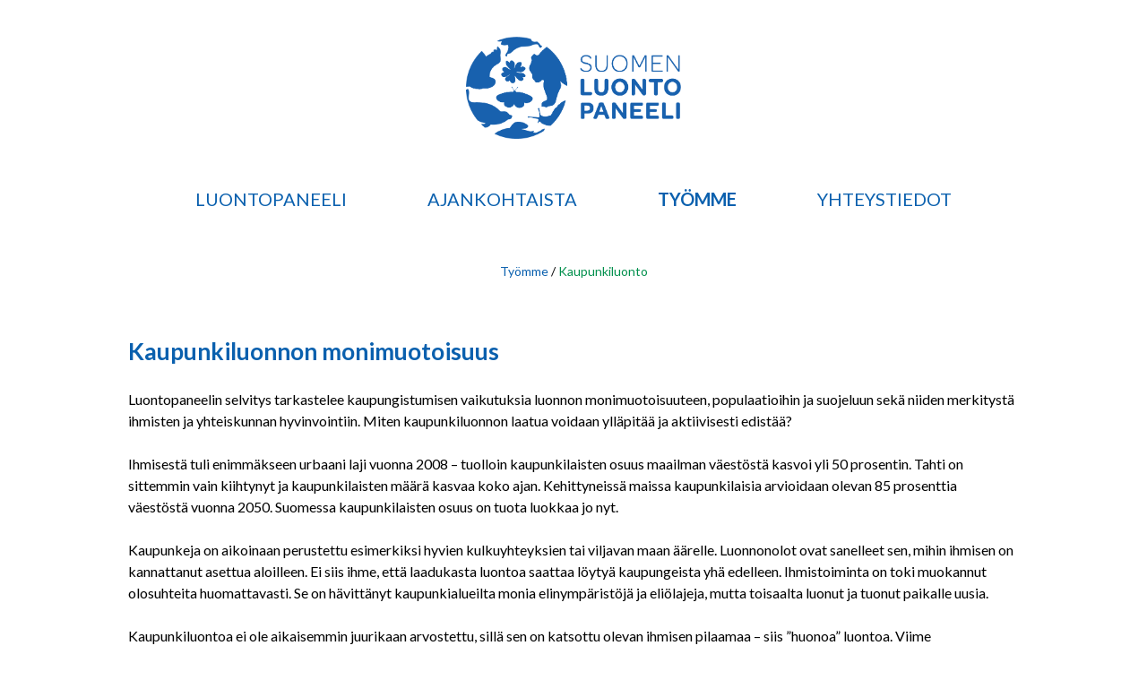

--- FILE ---
content_type: text/html; charset=UTF-8
request_url: https://luontopaneeli.fi/tyomme/kaupunkiluonto/
body_size: 8561
content:
<!DOCTYPE html>
<html lang="fi" class="no-js">
    <head>
        <script id="CookieConsent" src="https://policy.app.cookieinformation.com/uc.js"
        data-culture="FI" type="text/javascript"></script>
        <meta charset="UTF-8">
        <meta name="viewport" content="width=device-width, initial-scale=1">
        <link rel="profile" href="http://gmpg.org/xfn/11">

                <meta name='robots' content='index, follow, max-image-preview:large, max-snippet:-1, max-video-preview:-1' />

	<!-- This site is optimized with the Yoast SEO plugin v23.3 - https://yoast.com/wordpress/plugins/seo/ -->
	<title>Kaupunkiluonto - Luontopaneeli</title>
	<link rel="canonical" href="https://luontopaneeli.fi/tyomme/kaupunkiluonto/" />
	<meta property="og:locale" content="fi_FI" />
	<meta property="og:type" content="article" />
	<meta property="og:title" content="Kaupunkiluonto - Luontopaneeli" />
	<meta property="og:description" content="Kaupunkiluonnon monimuotoisuus Luontopaneelin selvitys tarkastelee kaupungistumisen vaikutuksia luonnon monimuotoisuuteen, populaatioihin ja suojeluun sekä niiden merkitystä&hellip;" />
	<meta property="og:url" content="https://luontopaneeli.fi/tyomme/kaupunkiluonto/" />
	<meta property="og:site_name" content="Luontopaneeli" />
	<meta property="article:modified_time" content="2024-04-03T14:39:29+00:00" />
	<meta name="twitter:card" content="summary_large_image" />
	<meta name="twitter:label1" content="Arvioitu lukuaika" />
	<meta name="twitter:data1" content="2 minuuttia" />
	<script type="application/ld+json" class="yoast-schema-graph">{"@context":"https://schema.org","@graph":[{"@type":"WebPage","@id":"https://luontopaneeli.fi/tyomme/kaupunkiluonto/","url":"https://luontopaneeli.fi/tyomme/kaupunkiluonto/","name":"Kaupunkiluonto - Luontopaneeli","isPartOf":{"@id":"https://luontopaneeli.fi/#website"},"datePublished":"2022-02-14T13:45:12+00:00","dateModified":"2024-04-03T14:39:29+00:00","breadcrumb":{"@id":"https://luontopaneeli.fi/tyomme/kaupunkiluonto/#breadcrumb"},"inLanguage":"fi","potentialAction":[{"@type":"ReadAction","target":["https://luontopaneeli.fi/tyomme/kaupunkiluonto/"]}]},{"@type":"BreadcrumbList","@id":"https://luontopaneeli.fi/tyomme/kaupunkiluonto/#breadcrumb","itemListElement":[{"@type":"ListItem","position":1,"name":"Työmme","item":"https://luontopaneeli.fi/tyomme/"},{"@type":"ListItem","position":2,"name":"Kaupunkiluonto"}]},{"@type":"WebSite","@id":"https://luontopaneeli.fi/#website","url":"https://luontopaneeli.fi/","name":"Luontopaneeli","description":"Luontopaneeli-sivusto","publisher":{"@id":"https://luontopaneeli.fi/#organization"},"potentialAction":[{"@type":"SearchAction","target":{"@type":"EntryPoint","urlTemplate":"https://luontopaneeli.fi/?s={search_term_string}"},"query-input":"required name=search_term_string"}],"inLanguage":"fi"},{"@type":"Organization","@id":"https://luontopaneeli.fi/#organization","name":"Luontopaneeli","url":"https://luontopaneeli.fi/","logo":{"@type":"ImageObject","inLanguage":"fi","@id":"https://luontopaneeli.fi/#/schema/logo/image/","url":"https://luontopaneeli.fi/wp-content/uploads/2021/04/cropped-slp_logo.png","contentUrl":"https://luontopaneeli.fi/wp-content/uploads/2021/04/cropped-slp_logo.png","width":721,"height":343,"caption":"Luontopaneeli"},"image":{"@id":"https://luontopaneeli.fi/#/schema/logo/image/"}}]}</script>
	<!-- / Yoast SEO plugin. -->


<link rel="alternate" type="application/rss+xml" title="Luontopaneeli &raquo; syöte" href="https://luontopaneeli.fi/feed/" />
<link rel="alternate" type="application/rss+xml" title="Luontopaneeli &raquo; kommenttien syöte" href="https://luontopaneeli.fi/comments/feed/" />
<script type="text/javascript">
/* <![CDATA[ */
window._wpemojiSettings = {"baseUrl":"https:\/\/s.w.org\/images\/core\/emoji\/15.0.3\/72x72\/","ext":".png","svgUrl":"https:\/\/s.w.org\/images\/core\/emoji\/15.0.3\/svg\/","svgExt":".svg","source":{"concatemoji":"https:\/\/luontopaneeli.fi\/wp-includes\/js\/wp-emoji-release.min.js?ver=6.6.1"}};
/*! This file is auto-generated */
!function(i,n){var o,s,e;function c(e){try{var t={supportTests:e,timestamp:(new Date).valueOf()};sessionStorage.setItem(o,JSON.stringify(t))}catch(e){}}function p(e,t,n){e.clearRect(0,0,e.canvas.width,e.canvas.height),e.fillText(t,0,0);var t=new Uint32Array(e.getImageData(0,0,e.canvas.width,e.canvas.height).data),r=(e.clearRect(0,0,e.canvas.width,e.canvas.height),e.fillText(n,0,0),new Uint32Array(e.getImageData(0,0,e.canvas.width,e.canvas.height).data));return t.every(function(e,t){return e===r[t]})}function u(e,t,n){switch(t){case"flag":return n(e,"\ud83c\udff3\ufe0f\u200d\u26a7\ufe0f","\ud83c\udff3\ufe0f\u200b\u26a7\ufe0f")?!1:!n(e,"\ud83c\uddfa\ud83c\uddf3","\ud83c\uddfa\u200b\ud83c\uddf3")&&!n(e,"\ud83c\udff4\udb40\udc67\udb40\udc62\udb40\udc65\udb40\udc6e\udb40\udc67\udb40\udc7f","\ud83c\udff4\u200b\udb40\udc67\u200b\udb40\udc62\u200b\udb40\udc65\u200b\udb40\udc6e\u200b\udb40\udc67\u200b\udb40\udc7f");case"emoji":return!n(e,"\ud83d\udc26\u200d\u2b1b","\ud83d\udc26\u200b\u2b1b")}return!1}function f(e,t,n){var r="undefined"!=typeof WorkerGlobalScope&&self instanceof WorkerGlobalScope?new OffscreenCanvas(300,150):i.createElement("canvas"),a=r.getContext("2d",{willReadFrequently:!0}),o=(a.textBaseline="top",a.font="600 32px Arial",{});return e.forEach(function(e){o[e]=t(a,e,n)}),o}function t(e){var t=i.createElement("script");t.src=e,t.defer=!0,i.head.appendChild(t)}"undefined"!=typeof Promise&&(o="wpEmojiSettingsSupports",s=["flag","emoji"],n.supports={everything:!0,everythingExceptFlag:!0},e=new Promise(function(e){i.addEventListener("DOMContentLoaded",e,{once:!0})}),new Promise(function(t){var n=function(){try{var e=JSON.parse(sessionStorage.getItem(o));if("object"==typeof e&&"number"==typeof e.timestamp&&(new Date).valueOf()<e.timestamp+604800&&"object"==typeof e.supportTests)return e.supportTests}catch(e){}return null}();if(!n){if("undefined"!=typeof Worker&&"undefined"!=typeof OffscreenCanvas&&"undefined"!=typeof URL&&URL.createObjectURL&&"undefined"!=typeof Blob)try{var e="postMessage("+f.toString()+"("+[JSON.stringify(s),u.toString(),p.toString()].join(",")+"));",r=new Blob([e],{type:"text/javascript"}),a=new Worker(URL.createObjectURL(r),{name:"wpTestEmojiSupports"});return void(a.onmessage=function(e){c(n=e.data),a.terminate(),t(n)})}catch(e){}c(n=f(s,u,p))}t(n)}).then(function(e){for(var t in e)n.supports[t]=e[t],n.supports.everything=n.supports.everything&&n.supports[t],"flag"!==t&&(n.supports.everythingExceptFlag=n.supports.everythingExceptFlag&&n.supports[t]);n.supports.everythingExceptFlag=n.supports.everythingExceptFlag&&!n.supports.flag,n.DOMReady=!1,n.readyCallback=function(){n.DOMReady=!0}}).then(function(){return e}).then(function(){var e;n.supports.everything||(n.readyCallback(),(e=n.source||{}).concatemoji?t(e.concatemoji):e.wpemoji&&e.twemoji&&(t(e.twemoji),t(e.wpemoji)))}))}((window,document),window._wpemojiSettings);
/* ]]> */
</script>
<style id='wp-emoji-styles-inline-css' type='text/css'>

	img.wp-smiley, img.emoji {
		display: inline !important;
		border: none !important;
		box-shadow: none !important;
		height: 1em !important;
		width: 1em !important;
		margin: 0 0.07em !important;
		vertical-align: -0.1em !important;
		background: none !important;
		padding: 0 !important;
	}
</style>
<link rel='stylesheet' id='wp-block-library-css' href='https://luontopaneeli.fi/wp-includes/css/dist/block-library/style.min.css?ver=6.6.1' type='text/css' media='all' />
<style id='safe-svg-svg-icon-style-inline-css' type='text/css'>
.safe-svg-cover{text-align:center}.safe-svg-cover .safe-svg-inside{display:inline-block;max-width:100%}.safe-svg-cover svg{height:100%;max-height:100%;max-width:100%;width:100%}

</style>
<style id='classic-theme-styles-inline-css' type='text/css'>
/*! This file is auto-generated */
.wp-block-button__link{color:#fff;background-color:#32373c;border-radius:9999px;box-shadow:none;text-decoration:none;padding:calc(.667em + 2px) calc(1.333em + 2px);font-size:1.125em}.wp-block-file__button{background:#32373c;color:#fff;text-decoration:none}
</style>
<style id='global-styles-inline-css' type='text/css'>
:root{--wp--preset--aspect-ratio--square: 1;--wp--preset--aspect-ratio--4-3: 4/3;--wp--preset--aspect-ratio--3-4: 3/4;--wp--preset--aspect-ratio--3-2: 3/2;--wp--preset--aspect-ratio--2-3: 2/3;--wp--preset--aspect-ratio--16-9: 16/9;--wp--preset--aspect-ratio--9-16: 9/16;--wp--preset--color--black: #000000;--wp--preset--color--cyan-bluish-gray: #abb8c3;--wp--preset--color--white: #ffffff;--wp--preset--color--pale-pink: #f78da7;--wp--preset--color--vivid-red: #cf2e2e;--wp--preset--color--luminous-vivid-orange: #ff6900;--wp--preset--color--luminous-vivid-amber: #fcb900;--wp--preset--color--light-green-cyan: #7bdcb5;--wp--preset--color--vivid-green-cyan: #00d084;--wp--preset--color--pale-cyan-blue: #8ed1fc;--wp--preset--color--vivid-cyan-blue: #0693e3;--wp--preset--color--vivid-purple: #9b51e0;--wp--preset--gradient--vivid-cyan-blue-to-vivid-purple: linear-gradient(135deg,rgba(6,147,227,1) 0%,rgb(155,81,224) 100%);--wp--preset--gradient--light-green-cyan-to-vivid-green-cyan: linear-gradient(135deg,rgb(122,220,180) 0%,rgb(0,208,130) 100%);--wp--preset--gradient--luminous-vivid-amber-to-luminous-vivid-orange: linear-gradient(135deg,rgba(252,185,0,1) 0%,rgba(255,105,0,1) 100%);--wp--preset--gradient--luminous-vivid-orange-to-vivid-red: linear-gradient(135deg,rgba(255,105,0,1) 0%,rgb(207,46,46) 100%);--wp--preset--gradient--very-light-gray-to-cyan-bluish-gray: linear-gradient(135deg,rgb(238,238,238) 0%,rgb(169,184,195) 100%);--wp--preset--gradient--cool-to-warm-spectrum: linear-gradient(135deg,rgb(74,234,220) 0%,rgb(151,120,209) 20%,rgb(207,42,186) 40%,rgb(238,44,130) 60%,rgb(251,105,98) 80%,rgb(254,248,76) 100%);--wp--preset--gradient--blush-light-purple: linear-gradient(135deg,rgb(255,206,236) 0%,rgb(152,150,240) 100%);--wp--preset--gradient--blush-bordeaux: linear-gradient(135deg,rgb(254,205,165) 0%,rgb(254,45,45) 50%,rgb(107,0,62) 100%);--wp--preset--gradient--luminous-dusk: linear-gradient(135deg,rgb(255,203,112) 0%,rgb(199,81,192) 50%,rgb(65,88,208) 100%);--wp--preset--gradient--pale-ocean: linear-gradient(135deg,rgb(255,245,203) 0%,rgb(182,227,212) 50%,rgb(51,167,181) 100%);--wp--preset--gradient--electric-grass: linear-gradient(135deg,rgb(202,248,128) 0%,rgb(113,206,126) 100%);--wp--preset--gradient--midnight: linear-gradient(135deg,rgb(2,3,129) 0%,rgb(40,116,252) 100%);--wp--preset--font-size--small: 13px;--wp--preset--font-size--medium: 20px;--wp--preset--font-size--large: 36px;--wp--preset--font-size--x-large: 42px;--wp--preset--spacing--20: 0.44rem;--wp--preset--spacing--30: 0.67rem;--wp--preset--spacing--40: 1rem;--wp--preset--spacing--50: 1.5rem;--wp--preset--spacing--60: 2.25rem;--wp--preset--spacing--70: 3.38rem;--wp--preset--spacing--80: 5.06rem;--wp--preset--shadow--natural: 6px 6px 9px rgba(0, 0, 0, 0.2);--wp--preset--shadow--deep: 12px 12px 50px rgba(0, 0, 0, 0.4);--wp--preset--shadow--sharp: 6px 6px 0px rgba(0, 0, 0, 0.2);--wp--preset--shadow--outlined: 6px 6px 0px -3px rgba(255, 255, 255, 1), 6px 6px rgba(0, 0, 0, 1);--wp--preset--shadow--crisp: 6px 6px 0px rgba(0, 0, 0, 1);}:where(.is-layout-flex){gap: 0.5em;}:where(.is-layout-grid){gap: 0.5em;}body .is-layout-flex{display: flex;}.is-layout-flex{flex-wrap: wrap;align-items: center;}.is-layout-flex > :is(*, div){margin: 0;}body .is-layout-grid{display: grid;}.is-layout-grid > :is(*, div){margin: 0;}:where(.wp-block-columns.is-layout-flex){gap: 2em;}:where(.wp-block-columns.is-layout-grid){gap: 2em;}:where(.wp-block-post-template.is-layout-flex){gap: 1.25em;}:where(.wp-block-post-template.is-layout-grid){gap: 1.25em;}.has-black-color{color: var(--wp--preset--color--black) !important;}.has-cyan-bluish-gray-color{color: var(--wp--preset--color--cyan-bluish-gray) !important;}.has-white-color{color: var(--wp--preset--color--white) !important;}.has-pale-pink-color{color: var(--wp--preset--color--pale-pink) !important;}.has-vivid-red-color{color: var(--wp--preset--color--vivid-red) !important;}.has-luminous-vivid-orange-color{color: var(--wp--preset--color--luminous-vivid-orange) !important;}.has-luminous-vivid-amber-color{color: var(--wp--preset--color--luminous-vivid-amber) !important;}.has-light-green-cyan-color{color: var(--wp--preset--color--light-green-cyan) !important;}.has-vivid-green-cyan-color{color: var(--wp--preset--color--vivid-green-cyan) !important;}.has-pale-cyan-blue-color{color: var(--wp--preset--color--pale-cyan-blue) !important;}.has-vivid-cyan-blue-color{color: var(--wp--preset--color--vivid-cyan-blue) !important;}.has-vivid-purple-color{color: var(--wp--preset--color--vivid-purple) !important;}.has-black-background-color{background-color: var(--wp--preset--color--black) !important;}.has-cyan-bluish-gray-background-color{background-color: var(--wp--preset--color--cyan-bluish-gray) !important;}.has-white-background-color{background-color: var(--wp--preset--color--white) !important;}.has-pale-pink-background-color{background-color: var(--wp--preset--color--pale-pink) !important;}.has-vivid-red-background-color{background-color: var(--wp--preset--color--vivid-red) !important;}.has-luminous-vivid-orange-background-color{background-color: var(--wp--preset--color--luminous-vivid-orange) !important;}.has-luminous-vivid-amber-background-color{background-color: var(--wp--preset--color--luminous-vivid-amber) !important;}.has-light-green-cyan-background-color{background-color: var(--wp--preset--color--light-green-cyan) !important;}.has-vivid-green-cyan-background-color{background-color: var(--wp--preset--color--vivid-green-cyan) !important;}.has-pale-cyan-blue-background-color{background-color: var(--wp--preset--color--pale-cyan-blue) !important;}.has-vivid-cyan-blue-background-color{background-color: var(--wp--preset--color--vivid-cyan-blue) !important;}.has-vivid-purple-background-color{background-color: var(--wp--preset--color--vivid-purple) !important;}.has-black-border-color{border-color: var(--wp--preset--color--black) !important;}.has-cyan-bluish-gray-border-color{border-color: var(--wp--preset--color--cyan-bluish-gray) !important;}.has-white-border-color{border-color: var(--wp--preset--color--white) !important;}.has-pale-pink-border-color{border-color: var(--wp--preset--color--pale-pink) !important;}.has-vivid-red-border-color{border-color: var(--wp--preset--color--vivid-red) !important;}.has-luminous-vivid-orange-border-color{border-color: var(--wp--preset--color--luminous-vivid-orange) !important;}.has-luminous-vivid-amber-border-color{border-color: var(--wp--preset--color--luminous-vivid-amber) !important;}.has-light-green-cyan-border-color{border-color: var(--wp--preset--color--light-green-cyan) !important;}.has-vivid-green-cyan-border-color{border-color: var(--wp--preset--color--vivid-green-cyan) !important;}.has-pale-cyan-blue-border-color{border-color: var(--wp--preset--color--pale-cyan-blue) !important;}.has-vivid-cyan-blue-border-color{border-color: var(--wp--preset--color--vivid-cyan-blue) !important;}.has-vivid-purple-border-color{border-color: var(--wp--preset--color--vivid-purple) !important;}.has-vivid-cyan-blue-to-vivid-purple-gradient-background{background: var(--wp--preset--gradient--vivid-cyan-blue-to-vivid-purple) !important;}.has-light-green-cyan-to-vivid-green-cyan-gradient-background{background: var(--wp--preset--gradient--light-green-cyan-to-vivid-green-cyan) !important;}.has-luminous-vivid-amber-to-luminous-vivid-orange-gradient-background{background: var(--wp--preset--gradient--luminous-vivid-amber-to-luminous-vivid-orange) !important;}.has-luminous-vivid-orange-to-vivid-red-gradient-background{background: var(--wp--preset--gradient--luminous-vivid-orange-to-vivid-red) !important;}.has-very-light-gray-to-cyan-bluish-gray-gradient-background{background: var(--wp--preset--gradient--very-light-gray-to-cyan-bluish-gray) !important;}.has-cool-to-warm-spectrum-gradient-background{background: var(--wp--preset--gradient--cool-to-warm-spectrum) !important;}.has-blush-light-purple-gradient-background{background: var(--wp--preset--gradient--blush-light-purple) !important;}.has-blush-bordeaux-gradient-background{background: var(--wp--preset--gradient--blush-bordeaux) !important;}.has-luminous-dusk-gradient-background{background: var(--wp--preset--gradient--luminous-dusk) !important;}.has-pale-ocean-gradient-background{background: var(--wp--preset--gradient--pale-ocean) !important;}.has-electric-grass-gradient-background{background: var(--wp--preset--gradient--electric-grass) !important;}.has-midnight-gradient-background{background: var(--wp--preset--gradient--midnight) !important;}.has-small-font-size{font-size: var(--wp--preset--font-size--small) !important;}.has-medium-font-size{font-size: var(--wp--preset--font-size--medium) !important;}.has-large-font-size{font-size: var(--wp--preset--font-size--large) !important;}.has-x-large-font-size{font-size: var(--wp--preset--font-size--x-large) !important;}
:where(.wp-block-post-template.is-layout-flex){gap: 1.25em;}:where(.wp-block-post-template.is-layout-grid){gap: 1.25em;}
:where(.wp-block-columns.is-layout-flex){gap: 2em;}:where(.wp-block-columns.is-layout-grid){gap: 2em;}
:root :where(.wp-block-pullquote){font-size: 1.5em;line-height: 1.6;}
</style>
<link rel='stylesheet' id='screen-stylesheet-css' href='https://luontopaneeli.fi/wp-content/themes/luontopaneeli-teema/dist/stylesheets/screen.css?ver=1660122508' type='text/css' media='all' />
<link rel='stylesheet' id='print-stylesheet-css' href='https://luontopaneeli.fi/wp-content/themes/luontopaneeli-teema/dist/stylesheets/print.css?ver=1660122508' type='text/css' media='print' />
<script type="text/javascript" src="https://luontopaneeli.fi/wp-includes/js/jquery/jquery.min.js?ver=3.7.1" id="jquery-core-js"></script>
<script type="text/javascript" src="https://luontopaneeli.fi/wp-includes/js/jquery/jquery-migrate.min.js?ver=3.4.1" id="jquery-migrate-js"></script>
<link rel="https://api.w.org/" href="https://luontopaneeli.fi/wp-json/" /><link rel="alternate" title="JSON" type="application/json" href="https://luontopaneeli.fi/wp-json/wp/v2/pages/722" /><link rel="EditURI" type="application/rsd+xml" title="RSD" href="https://luontopaneeli.fi/xmlrpc.php?rsd" />
<meta name="generator" content="WordPress 6.6.1" />
<link rel='shortlink' href='https://luontopaneeli.fi/?p=722' />
<link rel="alternate" title="oEmbed (JSON)" type="application/json+oembed" href="https://luontopaneeli.fi/wp-json/oembed/1.0/embed?url=https%3A%2F%2Fluontopaneeli.fi%2Ftyomme%2Fkaupunkiluonto%2F" />
<link rel="alternate" title="oEmbed (XML)" type="text/xml+oembed" href="https://luontopaneeli.fi/wp-json/oembed/1.0/embed?url=https%3A%2F%2Fluontopaneeli.fi%2Ftyomme%2Fkaupunkiluonto%2F&#038;format=xml" />
<script>(function(html){html.className = html.className.replace(/\bno-js\b/,'js')})(document.documentElement);</script>

<!-- Google Tag Manager -->
<script async src = ""
data-consent-src = "https://www.googletagmanager.com/gtag/js?id=UA-194323059-1"
data-category-consent = "cookie_cat_statistic" > </script>  
<script>
    window.dataLayer = window.dataLayer || [];
    function gtag() {
        dataLayer.push(arguments);
    }
    gtag('js', new Date());
    gtag('config', 'UA-194323059-1', { 'anonymize_ip': true });
</script>
<link rel="icon" href="https://luontopaneeli.fi/wp-content/uploads/2021/03/cropped-favicon-32x32.png" sizes="32x32" />
<link rel="icon" href="https://luontopaneeli.fi/wp-content/uploads/2021/03/cropped-favicon-192x192.png" sizes="192x192" />
<link rel="apple-touch-icon" href="https://luontopaneeli.fi/wp-content/uploads/2021/03/cropped-favicon-180x180.png" />
<meta name="msapplication-TileImage" content="https://luontopaneeli.fi/wp-content/uploads/2021/03/cropped-favicon-270x270.png" />
    </head>

    <body class="page-template-default page page-id-722 page-child parent-pageid-15 wp-custom-logo">
                <div id="page" class="site">
            <div class="site-inner">
                <header id="masthead" class="site-header" role="banner">
                    <div class="container-lg">
                        <div class="site-header-main">
                            <div class="site-branding">
                                <a href="https://luontopaneeli.fi/" class="custom-logo-link" rel="home"><img width="721" height="343" src="https://luontopaneeli.fi/wp-content/uploads/2021/04/cropped-slp_logo.png" class="custom-logo" alt="Luontopaneeli" decoding="async" fetchpriority="high" srcset="https://luontopaneeli.fi/wp-content/uploads/2021/04/cropped-slp_logo.png 721w, https://luontopaneeli.fi/wp-content/uploads/2021/04/cropped-slp_logo-300x143.png 300w, https://luontopaneeli.fi/wp-content/uploads/2021/04/cropped-slp_logo-640x304.png 640w" sizes="(max-width: 721px) 85vw, 721px" /></a>                            </div><!-- .site-branding -->
                                                        <button class="hamburger hamburger--collapse" type="button" aria-label="Avaa päävalikko">
                                <span class="hamburger-box">
                                    <span class="hamburger-inner"></span>
                                </span>
                            </button>  
                            <div id="site-header-menu" class="site-header-menu">
                                <nav id="site-navigation" class="main-navigation" role="navigation" aria-label="Päävalikko">
                                    <div class="menu-paavalikko-container"><ul id="menu-paavalikko" class="primary-menu">
<li  class=" menu-item menu-item-type-post_type menu-item-object-page menu-item-has-children"><a href="https://luontopaneeli.fi/luontopaneeli/">Luontopaneeli</a>
<button class="sub-menu-toggle" aria-label="Avaa alavalikko"></button><ul class="sub-menu">
<li  class=" menu-item menu-item-type-post_type menu-item-object-page"><a href="https://luontopaneeli.fi/luontopaneeli/jasenet/">Jäsenet</a></li>
<li  class=" menu-item menu-item-type-post_type menu-item-object-page"><a href="https://luontopaneeli.fi/luontopaneeli/yhteistyokumppanit/">Yhteistyökumppanit</a></li></ul></li>
<li  class=" menu-item menu-item-type-post_type menu-item-object-page menu-item-has-children"><a href="https://luontopaneeli.fi/ajankohtaista/">Ajankohtaista</a>
<button class="sub-menu-toggle" aria-label="Avaa alavalikko"></button><ul class="sub-menu">
<li  class=" menu-item menu-item-type-taxonomy menu-item-object-category"><a href="https://luontopaneeli.fi/ajankohtaista/category/tiedotteet/">Tiedotteet</a></li>
<li  class=" menu-item menu-item-type-taxonomy menu-item-object-category"><a href="https://luontopaneeli.fi/ajankohtaista/category/julkaisut/">Julkaisut</a></li>
<li  class=" menu-item menu-item-type-post_type menu-item-object-page"><a href="https://luontopaneeli.fi/ajankohtaista/lausunnot/">Lausunnot</a></li>
<li  class=" menu-item menu-item-type-taxonomy menu-item-object-category"><a href="https://luontopaneeli.fi/ajankohtaista/category/blogit/">Blogit</a></li></ul></li>
<li  class=" menu-item menu-item-type-post_type menu-item-object-page current-page-ancestor current-menu-ancestor current-menu-parent current-page-parent current_page_parent current_page_ancestor menu-item-has-children"><a href="https://luontopaneeli.fi/tyomme/">Työmme</a>
<button class="sub-menu-toggle" aria-label="Avaa alavalikko"></button><ul class="sub-menu">
<li  class=" menu-item menu-item-type-post_type menu-item-object-page"><a href="https://luontopaneeli.fi/tyomme/luonnon-monimuotoisuus/">Luonnon monimuotoisuus</a></li>
<li  class=" menu-item menu-item-type-post_type menu-item-object-page"><a href="https://luontopaneeli.fi/tyomme/metsat/">Metsät</a></li>
<li  class=" menu-item menu-item-type-post_type menu-item-object-page current-menu-item page_item page-item-722 current_page_item"><a href="https://luontopaneeli.fi/tyomme/kaupunkiluonto/" aria-current="page">Kaupunkiluonto</a></li>
<li  class=" menu-item menu-item-type-post_type menu-item-object-page"><a href="https://luontopaneeli.fi/tyomme/soiden-ennallistaminen/">Soiden ennallistaminen</a></li>
<li  class=" menu-item menu-item-type-post_type menu-item-object-page"><a href="https://luontopaneeli.fi/tyomme/kestava-elvytys/">Kestävä elvytys</a></li></ul></li>
<li  class=" menu-item menu-item-type-post_type menu-item-object-page"><a href="https://luontopaneeli.fi/yhteystiedot/">Yhteystiedot</a></li></ul></div>                                </nav><!-- .main-navigation -->
                            </div><!-- .site-header-menu -->
                                                    </div><!-- .site-header-main -->
                    </div>

                </header><!-- .site-header -->

                <div class="breadcrumbs-container"><div id="breadcrumbs" class="container-fluid"><span><span><a href="https://luontopaneeli.fi/tyomme/">Työmme</a></span> / <span class="breadcrumb_last" aria-current="page">Kaupunkiluonto</span></span></div></div>
                <div id="content" class="site-content">
<div id="primary" class="content-area">
    <main id="main" class="site-main container" role="main">
        <div class="row justify-content-center content-row">
            <div class="col-12 page-content">
                <article id="post-722" class="post-722 page type-page status-publish hentry">
        <div class="entry-content">

        
<h2 class="wp-block-heading">Kaupunkiluonnon monimuotoisuus</h2>



<p>Luontopaneelin selvitys tarkastelee kaupungistumisen vaikutuksia luonnon monimuotoisuuteen, populaatioihin ja suojeluun sekä niiden merkitystä ihmisten ja yhteiskunnan hyvinvointiin. Miten kaupunkiluonnon laatua voidaan ylläpitää ja aktiivisesti edistää?</p>



<p>Ihmisestä tuli enimmäkseen urbaani laji vuonna 2008 &#8211; tuolloin kaupunkilaisten osuus maailman väestöstä kasvoi yli 50 prosentin. Tahti on sittemmin vain kiihtynyt ja kaupunkilaisten määrä kasvaa koko ajan. Kehittyneissä maissa kaupunkilaisia arvioidaan olevan 85 prosenttia väestöstä vuonna 2050. Suomessa kaupunkilaisten osuus on tuota luokkaa jo nyt.</p>



<p>Kaupunkeja on aikoinaan perustettu esimerkiksi hyvien kulkuyhteyksien tai viljavan maan äärelle. Luonnonolot ovat sanelleet sen, mihin ihmisen on kannattanut asettua aloilleen. Ei siis ihme, että laadukasta luontoa saattaa löytyä kaupungeista yhä edelleen. Ihmistoiminta on toki muokannut olosuhteita huomattavasti. Se on hävittänyt kaupunkialueilta monia elinympäristöjä ja eliölajeja, mutta toisaalta luonut ja tuonut paikalle uusia.</p>



<p>Kaupunkiluontoa ei ole aikaisemmin juurikaan arvostettu, sillä sen on katsottu olevan ihmisen pilaamaa &#8211; siis ”huonoa” luontoa. Viime vuosikymmenten aikana kaupunkiluontoa on kuitenkin alettu tutkia, ja heti alusta lähtien hämmästystä on herättänyt kaupunkiluonnon monimuotoisuus. Ehkä hieman yllättäen kaupunkiluonto on osoittautunut biodiversiteetiltään korkeaksi. Se on seurausta monimuotoisista &#8211; joskin pienialaisista &#8211; elinympäristöistä sekä ihmistoiminnan mukana tulleista tulokaslajeista.</p>



<p>Kaupunkiluonto on myös sitä luontoa, jossa ihmiselle syntyy luontokontakteja ja -käyttökertoja. Lähimetsässä tulee käytyä useammin kuin erämaassa. Yhteys luontoon on kaupunkilaisellekin tärkeä. Luonnon suotuisia terveysvaikutuksia on jo pystytty osoittamaan ja niille voidaan laskea hintalappu, joka näkyy säästöinä terveydenhoidossa. Kaupunkiluonto lisää ihmisten viihtyvyyttä, parantaa terveyttä, vähentää stressiä ja lisää hyvinvointia.</p>



<h3 class="wp-block-heading">Mitä hankkeessa tehdään?</h3>



<p>Tammikuussa 2022 käynnistyneen Luontopaneelin selvityksen tarkoituksena on ottaa Suomen kaupunkiluonto haltuun. Luontopaneelin selvityksessä tutkitaan Suomen kaupunkiluonnon kehityshistoriaa ja nykytilaa sekä arvioidaan tulevaisuutta. Miten kaupunkiluonnon laatua voidaan ylläpitää ja aktiivisesti edistää? Luontopaneelin selvitys tarkastelee kaupungistumisen vaikutuksia luonnon monimuotoisuuteen, populaatioihin ja suojeluun sekä niiden merkitystä ihmisten ja yhteiskunnan hyvinvointiin.</p>



<p>Selvityksen on tarkoitus antaa eväitä paremman ja kestävämmän kaupunkipolitiikan tueksi ja osoittaa konkreettisia tuloksia ja keinoja, joilla esimerkiksi kaupunkisuunnittelua, viheralueiden hoitoa ja yleensä kaupunkiluonnon tilaa voidaan parantaa.</p>

            </div><!-- .entry-content -->
</article><!-- #post-## -->
            </div>
        </div>
    </main><!-- .site-main -->
</div><!-- .content-area -->

        </div><!-- .site-content -->

        <footer class="site-footer" role="contentinfo">
          <div class="container-fluid">
            <div class="row justify-content-center">
              <div class="logo-and-nav col-8">
                <div class="footer-logo-image"></div>
                <div class="footer-col footer-nav-col"><nav id="footer-navigation" class="footer-navigation" role="navigation" aria-label="Apuvalikko">
  <div class="menu-footer-container"><ul id="menu-footer" class="footer-menu menu"><li id="menu-item-186" class="menu-item menu-item-type-post_type menu-item-object-page menu-item-186"><a href="https://luontopaneeli.fi/briefly-in-english/">Briefly in English</a></li>
<li id="menu-item-179" class="menu-item menu-item-type-post_type menu-item-object-page menu-item-privacy-policy menu-item-179"><a rel="privacy-policy" href="https://luontopaneeli.fi/tietosuojaseloste/">Tietosuojaseloste</a></li>
<li id="menu-item-185" class="menu-item menu-item-type-post_type menu-item-object-page menu-item-185"><a href="https://luontopaneeli.fi/kort-pa-svenska/">Kort på svenska</a></li>
<li id="menu-item-180" class="menu-item menu-item-type-post_type menu-item-object-page menu-item-180"><a href="https://luontopaneeli.fi/saavutettavuusseloste/">Saavutettavuusseloste</a></li>
</ul></div></nav><!-- .main-navigation -->
</div>
              </div>
              <div class="col-4 footer-col footer-newsletter-some"><div class="social-icons">
        <a target="_blank" rel="noopener noreferrer" href="https://www.twitter.com" class="social-icon twitter" aria-label="twitter"></a>
        <a target="_blank" rel="noopener noreferrer" href="https://www.facebook.com" class="social-icon facebook" aria-label="facebook"></a>
    </div>
</div>
            </div>
          </div>
        </footer><!-- .site-footer -->

	</div><!-- .site-inner -->
</div><!-- .site#page -->
<script type="text/javascript" id="intodigital-script-js-extra">
/* <![CDATA[ */
var ID_aria = {"open_menu":"Avaa p\u00e4\u00e4valikko","close_menu":"Sulje p\u00e4\u00e4valikko","open_submenu":"Avaa alavalikko","close_submenu":"Sulje alavalikko"};
/* ]]> */
</script>
<script type="text/javascript" id="intodigital-script-js-before">
/* <![CDATA[ */
window.ajaxurl = "https:\/\/luontopaneeli.fi\/wp-admin\/admin-ajax.php";window.resturl = "https:\/\/luontopaneeli.fi\/wp-json\/";
/* ]]> */
</script>
<script type="text/javascript" src="https://luontopaneeli.fi/wp-content/themes/luontopaneeli-teema/dist/js/app.js?ver=1660122508" id="intodigital-script-js"></script>

    <script>
        if (jQuery.fn.tooltip) {
            jQuery('.id-share-copylink').tooltip({ trigger: navigator.userAgent.match(/ipad|ipod|iphone/i) ? 'manual' : 'hover manual' });
        }
        function id_copy_link () {
            var input = this.querySelector('input'),
                msg = {
                    success: "",
                    failure: "",
                },
                msgkey = 'failure';
    
            if (navigator.userAgent.match(/ipad|ipod|iphone/i)) {
                input.contentEditable=true;
                input.readOnly=false;
                var range=document.createRange();
                range.selectNodeContents(input);
                var selection=window.getSelection();
                selection.removeAllRanges();
                selection.addRange(range);
                input.setSelectionRange(0, 999999);
                input.contentEditable=false;
                input.readOnly=true;
            } else {
                input.select();
            };
    
            try{
                if (document.execCommand('copy')) {
                    msgkey = 'success';
                }
                input.blur();
            } catch(ex) {};
    
            if (jQuery.fn.tooltip) {
                jQuery(this).attr('title', msg[msgkey]).tooltip('fixTitle').tooltip('show');
            } else {
                alert(msg[msgkey]);
            }
        }
    </script>
      </body>
</html>

<!-- Page cached by LiteSpeed Cache 6.5.1 on 2026-01-21 21:22:52 -->